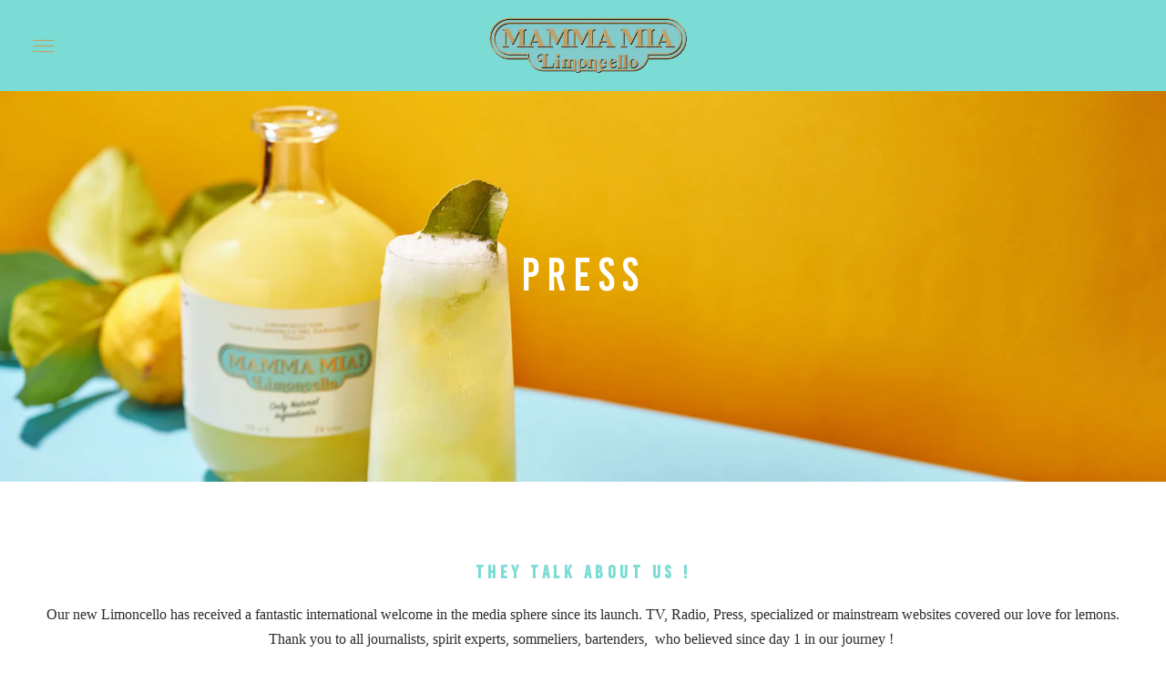

--- FILE ---
content_type: text/html; charset=utf-8
request_url: https://limoncellomammamia.it/pages/press
body_size: 13830
content:
<!DOCTYPE html>
<!--[if lt IE 7 ]><html class="ie ie6" lang="en"> <![endif]-->
<!--[if IE 7 ]><html class="ie ie7" lang="en"> <![endif]-->
<!--[if IE 8 ]><html class="ie ie8" lang="en"> <![endif]-->
<!--[if IE 9 ]><html class="ie ie9" lang="en"> <![endif]-->
<!--[if (gte IE 10)|!(IE)]><!--><html lang="en"> <!--<![endif]-->
  <head>
    <meta charset="utf-8">
    <meta http-equiv="cleartype" content="on">
    <meta name="robots" content="index,follow">
    <meta name="p:domain_verify" content="e4232da803718306b158572ca993abf2"/>
    <!--<meta property="og:image" content="https://cdn.shopify.com/s/files/1/0192/9766/5123/files/adriatico_amaretto_share.jpg?v=1576936572" />
	<meta property="og:image:type" content="image/jpg">
    <meta property="og:type" content="website" />
    <meta property="og:url" content="https://www.amarettoadriatico.com/"/>
    <meta property="og:title" content="Amaretto Adriatico" />-->
                                                          
    
    <title>Press | Limoncello MAMMA MIA - limoncellomammamia</title>

    
      <meta name="description" content="Our Limoncello Mamma Mia has received a fantastic international welcome in the media sphere since its launch. TV, Radio, Press, specialized or mainstream websites covered our love for lemons." />
    

    

<meta name="author" content="limoncellomammamia">
<meta property="og:url" content="https://limoncellomammamia.it/pages/press">
<meta property="og:site_name" content="limoncellomammamia">



  <meta property="og:type" content="article">
  <meta property="og:title" content="PRESS">
  
  
    
    
    
      <meta property="og:image" content="http://cdn.shopify.com/s/files/1/0535/3943/8746/files/Usine_Nouvelle_-_Limoncello_Mamma_Mia_600x600.png?v=1744026439">
      <meta property="og:image:secure_url" content="https://cdn.shopify.com/s/files/1/0535/3943/8746/files/Usine_Nouvelle_-_Limoncello_Mamma_Mia_600x600.png?v=1744026439">
    
  



  <meta property="og:description" content="Our Limoncello Mamma Mia has received a fantastic international welcome in the media sphere since its launch. TV, Radio, Press, specialized or mainstream websites covered our love for lemons.">




<meta name="twitter:card" content="summary">



    
    

    <!-- Mobile Specific Metas -->
    <meta name="HandheldFriendly" content="True">
    <meta name="MobileOptimized" content="320">
    <meta name="viewport" content="width=device-width,initial-scale=1">
    <meta name="theme-color" content="#ffffff">

    <!-- Stylesheets for Parallax 3.5.9 -->
    <link href="//limoncellomammamia.it/cdn/shop/t/2/assets/styles.scss.css?v=83273898424937673311759332076" rel="stylesheet" type="text/css" media="all" />

    
      <link rel="shortcut icon" type="image/x-icon" href="//limoncellomammamia.it/cdn/shop/files/favicon_180x180.png?v=1650019086">
      <link rel="apple-touch-icon" href="//limoncellomammamia.it/cdn/shop/files/favicon_180x180.png?v=1650019086"/>
      <link rel="apple-touch-icon" sizes="72x72" href="//limoncellomammamia.it/cdn/shop/files/favicon_72x72.png?v=1650019086"/>
      <link rel="apple-touch-icon" sizes="114x114" href="//limoncellomammamia.it/cdn/shop/files/favicon_114x114.png?v=1650019086"/>
      <link rel="apple-touch-icon" sizes="180x180" href="//limoncellomammamia.it/cdn/shop/files/favicon_180x180.png?v=1650019086"/>
      <link rel="apple-touch-icon" sizes="228x228" href="//limoncellomammamia.it/cdn/shop/files/favicon_228x228.png?v=1650019086"/>
    

    <link rel="canonical" href="https://limoncellomammamia.it/pages/press" />

    

    <script src="//limoncellomammamia.it/cdn/shop/t/2/assets/app.js?v=103227870028187989791620474548" type="text/javascript"></script>

    <!--[if lte IE 8]>
      <link href="//limoncellomammamia.it/cdn/shop/t/2/assets/ie.css?v=1024305471161636101620474547" rel="stylesheet" type="text/css" media="all" />
      <script src="//limoncellomammamia.it/cdn/shop/t/2/assets/skrollr.ie.js?v=116292453382836155221620474529" type="text/javascript"></script>
    <![endif]-->

    <script>window.performance && window.performance.mark && window.performance.mark('shopify.content_for_header.start');</script><meta id="shopify-digital-wallet" name="shopify-digital-wallet" content="/53539438746/digital_wallets/dialog">
<meta name="shopify-checkout-api-token" content="5a0b2eda517bf9a131ef318ae88d5af6">
<meta id="in-context-paypal-metadata" data-shop-id="53539438746" data-venmo-supported="false" data-environment="production" data-locale="en_US" data-paypal-v4="true" data-currency="EUR">
<script async="async" src="/checkouts/internal/preloads.js?locale=en-FR"></script>
<link rel="preconnect" href="https://shop.app" crossorigin="anonymous">
<script async="async" src="https://shop.app/checkouts/internal/preloads.js?locale=en-FR&shop_id=53539438746" crossorigin="anonymous"></script>
<script id="apple-pay-shop-capabilities" type="application/json">{"shopId":53539438746,"countryCode":"FR","currencyCode":"EUR","merchantCapabilities":["supports3DS"],"merchantId":"gid:\/\/shopify\/Shop\/53539438746","merchantName":"limoncellomammamia","requiredBillingContactFields":["postalAddress","email"],"requiredShippingContactFields":["postalAddress","email"],"shippingType":"shipping","supportedNetworks":["visa","masterCard","amex","maestro"],"total":{"type":"pending","label":"limoncellomammamia","amount":"1.00"},"shopifyPaymentsEnabled":true,"supportsSubscriptions":true}</script>
<script id="shopify-features" type="application/json">{"accessToken":"5a0b2eda517bf9a131ef318ae88d5af6","betas":["rich-media-storefront-analytics"],"domain":"limoncellomammamia.it","predictiveSearch":true,"shopId":53539438746,"locale":"en"}</script>
<script>var Shopify = Shopify || {};
Shopify.shop = "limoncellomammamia.myshopify.com";
Shopify.locale = "en";
Shopify.currency = {"active":"EUR","rate":"1.0"};
Shopify.country = "FR";
Shopify.theme = {"name":"Limoncello Mamma Mia","id":122550026394,"schema_name":"Parallax","schema_version":"3.5.9","theme_store_id":null,"role":"main"};
Shopify.theme.handle = "null";
Shopify.theme.style = {"id":null,"handle":null};
Shopify.cdnHost = "limoncellomammamia.it/cdn";
Shopify.routes = Shopify.routes || {};
Shopify.routes.root = "/";</script>
<script type="module">!function(o){(o.Shopify=o.Shopify||{}).modules=!0}(window);</script>
<script>!function(o){function n(){var o=[];function n(){o.push(Array.prototype.slice.apply(arguments))}return n.q=o,n}var t=o.Shopify=o.Shopify||{};t.loadFeatures=n(),t.autoloadFeatures=n()}(window);</script>
<script>
  window.ShopifyPay = window.ShopifyPay || {};
  window.ShopifyPay.apiHost = "shop.app\/pay";
  window.ShopifyPay.redirectState = null;
</script>
<script id="shop-js-analytics" type="application/json">{"pageType":"page"}</script>
<script defer="defer" async type="module" src="//limoncellomammamia.it/cdn/shopifycloud/shop-js/modules/v2/client.init-shop-cart-sync_C5BV16lS.en.esm.js"></script>
<script defer="defer" async type="module" src="//limoncellomammamia.it/cdn/shopifycloud/shop-js/modules/v2/chunk.common_CygWptCX.esm.js"></script>
<script type="module">
  await import("//limoncellomammamia.it/cdn/shopifycloud/shop-js/modules/v2/client.init-shop-cart-sync_C5BV16lS.en.esm.js");
await import("//limoncellomammamia.it/cdn/shopifycloud/shop-js/modules/v2/chunk.common_CygWptCX.esm.js");

  window.Shopify.SignInWithShop?.initShopCartSync?.({"fedCMEnabled":true,"windoidEnabled":true});

</script>
<script>
  window.Shopify = window.Shopify || {};
  if (!window.Shopify.featureAssets) window.Shopify.featureAssets = {};
  window.Shopify.featureAssets['shop-js'] = {"shop-cart-sync":["modules/v2/client.shop-cart-sync_ZFArdW7E.en.esm.js","modules/v2/chunk.common_CygWptCX.esm.js"],"init-fed-cm":["modules/v2/client.init-fed-cm_CmiC4vf6.en.esm.js","modules/v2/chunk.common_CygWptCX.esm.js"],"shop-button":["modules/v2/client.shop-button_tlx5R9nI.en.esm.js","modules/v2/chunk.common_CygWptCX.esm.js"],"shop-cash-offers":["modules/v2/client.shop-cash-offers_DOA2yAJr.en.esm.js","modules/v2/chunk.common_CygWptCX.esm.js","modules/v2/chunk.modal_D71HUcav.esm.js"],"init-windoid":["modules/v2/client.init-windoid_sURxWdc1.en.esm.js","modules/v2/chunk.common_CygWptCX.esm.js"],"shop-toast-manager":["modules/v2/client.shop-toast-manager_ClPi3nE9.en.esm.js","modules/v2/chunk.common_CygWptCX.esm.js"],"init-shop-email-lookup-coordinator":["modules/v2/client.init-shop-email-lookup-coordinator_B8hsDcYM.en.esm.js","modules/v2/chunk.common_CygWptCX.esm.js"],"init-shop-cart-sync":["modules/v2/client.init-shop-cart-sync_C5BV16lS.en.esm.js","modules/v2/chunk.common_CygWptCX.esm.js"],"avatar":["modules/v2/client.avatar_BTnouDA3.en.esm.js"],"pay-button":["modules/v2/client.pay-button_FdsNuTd3.en.esm.js","modules/v2/chunk.common_CygWptCX.esm.js"],"init-customer-accounts":["modules/v2/client.init-customer-accounts_DxDtT_ad.en.esm.js","modules/v2/client.shop-login-button_C5VAVYt1.en.esm.js","modules/v2/chunk.common_CygWptCX.esm.js","modules/v2/chunk.modal_D71HUcav.esm.js"],"init-shop-for-new-customer-accounts":["modules/v2/client.init-shop-for-new-customer-accounts_ChsxoAhi.en.esm.js","modules/v2/client.shop-login-button_C5VAVYt1.en.esm.js","modules/v2/chunk.common_CygWptCX.esm.js","modules/v2/chunk.modal_D71HUcav.esm.js"],"shop-login-button":["modules/v2/client.shop-login-button_C5VAVYt1.en.esm.js","modules/v2/chunk.common_CygWptCX.esm.js","modules/v2/chunk.modal_D71HUcav.esm.js"],"init-customer-accounts-sign-up":["modules/v2/client.init-customer-accounts-sign-up_CPSyQ0Tj.en.esm.js","modules/v2/client.shop-login-button_C5VAVYt1.en.esm.js","modules/v2/chunk.common_CygWptCX.esm.js","modules/v2/chunk.modal_D71HUcav.esm.js"],"shop-follow-button":["modules/v2/client.shop-follow-button_Cva4Ekp9.en.esm.js","modules/v2/chunk.common_CygWptCX.esm.js","modules/v2/chunk.modal_D71HUcav.esm.js"],"checkout-modal":["modules/v2/client.checkout-modal_BPM8l0SH.en.esm.js","modules/v2/chunk.common_CygWptCX.esm.js","modules/v2/chunk.modal_D71HUcav.esm.js"],"lead-capture":["modules/v2/client.lead-capture_Bi8yE_yS.en.esm.js","modules/v2/chunk.common_CygWptCX.esm.js","modules/v2/chunk.modal_D71HUcav.esm.js"],"shop-login":["modules/v2/client.shop-login_D6lNrXab.en.esm.js","modules/v2/chunk.common_CygWptCX.esm.js","modules/v2/chunk.modal_D71HUcav.esm.js"],"payment-terms":["modules/v2/client.payment-terms_CZxnsJam.en.esm.js","modules/v2/chunk.common_CygWptCX.esm.js","modules/v2/chunk.modal_D71HUcav.esm.js"]};
</script>
<script>(function() {
  var isLoaded = false;
  function asyncLoad() {
    if (isLoaded) return;
    isLoaded = true;
    var urls = ["https:\/\/instafeed.nfcube.com\/cdn\/c0112f1159c5f970570ed11e5365e3ca.js?shop=limoncellomammamia.myshopify.com","https:\/\/cookie-bar.conversionbear.com\/script?app=cookie_consent\u0026shop=limoncellomammamia.myshopify.com","https:\/\/chimpstatic.com\/mcjs-connected\/js\/users\/950bfe69fbe918f1db59a0fe0\/c59c41698ed72ffd032f9c629.js?shop=limoncellomammamia.myshopify.com"];
    for (var i = 0; i < urls.length; i++) {
      var s = document.createElement('script');
      s.type = 'text/javascript';
      s.async = true;
      s.src = urls[i];
      var x = document.getElementsByTagName('script')[0];
      x.parentNode.insertBefore(s, x);
    }
  };
  if(window.attachEvent) {
    window.attachEvent('onload', asyncLoad);
  } else {
    window.addEventListener('load', asyncLoad, false);
  }
})();</script>
<script id="__st">var __st={"a":53539438746,"offset":3600,"reqid":"2c6c6c61-bc08-4921-be56-5a26fed994f3-1768825648","pageurl":"limoncellomammamia.it\/pages\/press","s":"pages-130886631756","u":"e107f237fb5e","p":"page","rtyp":"page","rid":130886631756};</script>
<script>window.ShopifyPaypalV4VisibilityTracking = true;</script>
<script id="captcha-bootstrap">!function(){'use strict';const t='contact',e='account',n='new_comment',o=[[t,t],['blogs',n],['comments',n],[t,'customer']],c=[[e,'customer_login'],[e,'guest_login'],[e,'recover_customer_password'],[e,'create_customer']],r=t=>t.map((([t,e])=>`form[action*='/${t}']:not([data-nocaptcha='true']) input[name='form_type'][value='${e}']`)).join(','),a=t=>()=>t?[...document.querySelectorAll(t)].map((t=>t.form)):[];function s(){const t=[...o],e=r(t);return a(e)}const i='password',u='form_key',d=['recaptcha-v3-token','g-recaptcha-response','h-captcha-response',i],f=()=>{try{return window.sessionStorage}catch{return}},m='__shopify_v',_=t=>t.elements[u];function p(t,e,n=!1){try{const o=window.sessionStorage,c=JSON.parse(o.getItem(e)),{data:r}=function(t){const{data:e,action:n}=t;return t[m]||n?{data:e,action:n}:{data:t,action:n}}(c);for(const[e,n]of Object.entries(r))t.elements[e]&&(t.elements[e].value=n);n&&o.removeItem(e)}catch(o){console.error('form repopulation failed',{error:o})}}const l='form_type',E='cptcha';function T(t){t.dataset[E]=!0}const w=window,h=w.document,L='Shopify',v='ce_forms',y='captcha';let A=!1;((t,e)=>{const n=(g='f06e6c50-85a8-45c8-87d0-21a2b65856fe',I='https://cdn.shopify.com/shopifycloud/storefront-forms-hcaptcha/ce_storefront_forms_captcha_hcaptcha.v1.5.2.iife.js',D={infoText:'Protected by hCaptcha',privacyText:'Privacy',termsText:'Terms'},(t,e,n)=>{const o=w[L][v],c=o.bindForm;if(c)return c(t,g,e,D).then(n);var r;o.q.push([[t,g,e,D],n]),r=I,A||(h.body.append(Object.assign(h.createElement('script'),{id:'captcha-provider',async:!0,src:r})),A=!0)});var g,I,D;w[L]=w[L]||{},w[L][v]=w[L][v]||{},w[L][v].q=[],w[L][y]=w[L][y]||{},w[L][y].protect=function(t,e){n(t,void 0,e),T(t)},Object.freeze(w[L][y]),function(t,e,n,w,h,L){const[v,y,A,g]=function(t,e,n){const i=e?o:[],u=t?c:[],d=[...i,...u],f=r(d),m=r(i),_=r(d.filter((([t,e])=>n.includes(e))));return[a(f),a(m),a(_),s()]}(w,h,L),I=t=>{const e=t.target;return e instanceof HTMLFormElement?e:e&&e.form},D=t=>v().includes(t);t.addEventListener('submit',(t=>{const e=I(t);if(!e)return;const n=D(e)&&!e.dataset.hcaptchaBound&&!e.dataset.recaptchaBound,o=_(e),c=g().includes(e)&&(!o||!o.value);(n||c)&&t.preventDefault(),c&&!n&&(function(t){try{if(!f())return;!function(t){const e=f();if(!e)return;const n=_(t);if(!n)return;const o=n.value;o&&e.removeItem(o)}(t);const e=Array.from(Array(32),(()=>Math.random().toString(36)[2])).join('');!function(t,e){_(t)||t.append(Object.assign(document.createElement('input'),{type:'hidden',name:u})),t.elements[u].value=e}(t,e),function(t,e){const n=f();if(!n)return;const o=[...t.querySelectorAll(`input[type='${i}']`)].map((({name:t})=>t)),c=[...d,...o],r={};for(const[a,s]of new FormData(t).entries())c.includes(a)||(r[a]=s);n.setItem(e,JSON.stringify({[m]:1,action:t.action,data:r}))}(t,e)}catch(e){console.error('failed to persist form',e)}}(e),e.submit())}));const S=(t,e)=>{t&&!t.dataset[E]&&(n(t,e.some((e=>e===t))),T(t))};for(const o of['focusin','change'])t.addEventListener(o,(t=>{const e=I(t);D(e)&&S(e,y())}));const B=e.get('form_key'),M=e.get(l),P=B&&M;t.addEventListener('DOMContentLoaded',(()=>{const t=y();if(P)for(const e of t)e.elements[l].value===M&&p(e,B);[...new Set([...A(),...v().filter((t=>'true'===t.dataset.shopifyCaptcha))])].forEach((e=>S(e,t)))}))}(h,new URLSearchParams(w.location.search),n,t,e,['guest_login'])})(!1,!0)}();</script>
<script integrity="sha256-4kQ18oKyAcykRKYeNunJcIwy7WH5gtpwJnB7kiuLZ1E=" data-source-attribution="shopify.loadfeatures" defer="defer" src="//limoncellomammamia.it/cdn/shopifycloud/storefront/assets/storefront/load_feature-a0a9edcb.js" crossorigin="anonymous"></script>
<script crossorigin="anonymous" defer="defer" src="//limoncellomammamia.it/cdn/shopifycloud/storefront/assets/shopify_pay/storefront-65b4c6d7.js?v=20250812"></script>
<script data-source-attribution="shopify.dynamic_checkout.dynamic.init">var Shopify=Shopify||{};Shopify.PaymentButton=Shopify.PaymentButton||{isStorefrontPortableWallets:!0,init:function(){window.Shopify.PaymentButton.init=function(){};var t=document.createElement("script");t.src="https://limoncellomammamia.it/cdn/shopifycloud/portable-wallets/latest/portable-wallets.en.js",t.type="module",document.head.appendChild(t)}};
</script>
<script data-source-attribution="shopify.dynamic_checkout.buyer_consent">
  function portableWalletsHideBuyerConsent(e){var t=document.getElementById("shopify-buyer-consent"),n=document.getElementById("shopify-subscription-policy-button");t&&n&&(t.classList.add("hidden"),t.setAttribute("aria-hidden","true"),n.removeEventListener("click",e))}function portableWalletsShowBuyerConsent(e){var t=document.getElementById("shopify-buyer-consent"),n=document.getElementById("shopify-subscription-policy-button");t&&n&&(t.classList.remove("hidden"),t.removeAttribute("aria-hidden"),n.addEventListener("click",e))}window.Shopify?.PaymentButton&&(window.Shopify.PaymentButton.hideBuyerConsent=portableWalletsHideBuyerConsent,window.Shopify.PaymentButton.showBuyerConsent=portableWalletsShowBuyerConsent);
</script>
<script data-source-attribution="shopify.dynamic_checkout.cart.bootstrap">document.addEventListener("DOMContentLoaded",(function(){function t(){return document.querySelector("shopify-accelerated-checkout-cart, shopify-accelerated-checkout")}if(t())Shopify.PaymentButton.init();else{new MutationObserver((function(e,n){t()&&(Shopify.PaymentButton.init(),n.disconnect())})).observe(document.body,{childList:!0,subtree:!0})}}));
</script>
<link id="shopify-accelerated-checkout-styles" rel="stylesheet" media="screen" href="https://limoncellomammamia.it/cdn/shopifycloud/portable-wallets/latest/accelerated-checkout-backwards-compat.css" crossorigin="anonymous">
<style id="shopify-accelerated-checkout-cart">
        #shopify-buyer-consent {
  margin-top: 1em;
  display: inline-block;
  width: 100%;
}

#shopify-buyer-consent.hidden {
  display: none;
}

#shopify-subscription-policy-button {
  background: none;
  border: none;
  padding: 0;
  text-decoration: underline;
  font-size: inherit;
  cursor: pointer;
}

#shopify-subscription-policy-button::before {
  box-shadow: none;
}

      </style>

<script>window.performance && window.performance.mark && window.performance.mark('shopify.content_for_header.end');</script>

    <noscript>
      <style>

        .slides > li:first-child { display: block; }
        .image__fallback {
          width: 100vw;
          display: block !important;
          max-width: 100vw !important;
          margin-bottom: 0;
        }
        .image__fallback + .hsContainer__image {
          display: none !important;
        }
        .hsContainer {
          height: auto !important;
        }
        .no-js-only {
          display: inherit !important;
        }
        .icon-cart.cart-button {
          display: none;
        }
        .lazyload,
        .cart_page_image img {
          opacity: 1;
          -webkit-filter: blur(0);
          filter: blur(0);
        }
        .bcg .hsContent {
          background-color: transparent;
        }
        .animate_right,
        .animate_left,
        .animate_up,
        .animate_down {
          opacity: 1;
        }
        .flexslider .slides>li {
          display: block;
        }
        .product_section .product_form {
          opacity: 1;
        }
        .multi_select,
        form .select {
          display: block !important;
        }
        .swatch_options {
          display: none;
        }
      </style>
    </noscript>

  <!-- "snippets/weglot_hreftags.liquid" was not rendered, the associated app was uninstalled -->
<!-- "snippets/weglot_switcher.liquid" was not rendered, the associated app was uninstalled -->

  <!-- "snippets/shogun-head.liquid" was not rendered, the associated app was uninstalled -->
<link href="https://monorail-edge.shopifysvc.com" rel="dns-prefetch">
<script>(function(){if ("sendBeacon" in navigator && "performance" in window) {try {var session_token_from_headers = performance.getEntriesByType('navigation')[0].serverTiming.find(x => x.name == '_s').description;} catch {var session_token_from_headers = undefined;}var session_cookie_matches = document.cookie.match(/_shopify_s=([^;]*)/);var session_token_from_cookie = session_cookie_matches && session_cookie_matches.length === 2 ? session_cookie_matches[1] : "";var session_token = session_token_from_headers || session_token_from_cookie || "";function handle_abandonment_event(e) {var entries = performance.getEntries().filter(function(entry) {return /monorail-edge.shopifysvc.com/.test(entry.name);});if (!window.abandonment_tracked && entries.length === 0) {window.abandonment_tracked = true;var currentMs = Date.now();var navigation_start = performance.timing.navigationStart;var payload = {shop_id: 53539438746,url: window.location.href,navigation_start,duration: currentMs - navigation_start,session_token,page_type: "page"};window.navigator.sendBeacon("https://monorail-edge.shopifysvc.com/v1/produce", JSON.stringify({schema_id: "online_store_buyer_site_abandonment/1.1",payload: payload,metadata: {event_created_at_ms: currentMs,event_sent_at_ms: currentMs}}));}}window.addEventListener('pagehide', handle_abandonment_event);}}());</script>
<script id="web-pixels-manager-setup">(function e(e,d,r,n,o){if(void 0===o&&(o={}),!Boolean(null===(a=null===(i=window.Shopify)||void 0===i?void 0:i.analytics)||void 0===a?void 0:a.replayQueue)){var i,a;window.Shopify=window.Shopify||{};var t=window.Shopify;t.analytics=t.analytics||{};var s=t.analytics;s.replayQueue=[],s.publish=function(e,d,r){return s.replayQueue.push([e,d,r]),!0};try{self.performance.mark("wpm:start")}catch(e){}var l=function(){var e={modern:/Edge?\/(1{2}[4-9]|1[2-9]\d|[2-9]\d{2}|\d{4,})\.\d+(\.\d+|)|Firefox\/(1{2}[4-9]|1[2-9]\d|[2-9]\d{2}|\d{4,})\.\d+(\.\d+|)|Chrom(ium|e)\/(9{2}|\d{3,})\.\d+(\.\d+|)|(Maci|X1{2}).+ Version\/(15\.\d+|(1[6-9]|[2-9]\d|\d{3,})\.\d+)([,.]\d+|)( \(\w+\)|)( Mobile\/\w+|) Safari\/|Chrome.+OPR\/(9{2}|\d{3,})\.\d+\.\d+|(CPU[ +]OS|iPhone[ +]OS|CPU[ +]iPhone|CPU IPhone OS|CPU iPad OS)[ +]+(15[._]\d+|(1[6-9]|[2-9]\d|\d{3,})[._]\d+)([._]\d+|)|Android:?[ /-](13[3-9]|1[4-9]\d|[2-9]\d{2}|\d{4,})(\.\d+|)(\.\d+|)|Android.+Firefox\/(13[5-9]|1[4-9]\d|[2-9]\d{2}|\d{4,})\.\d+(\.\d+|)|Android.+Chrom(ium|e)\/(13[3-9]|1[4-9]\d|[2-9]\d{2}|\d{4,})\.\d+(\.\d+|)|SamsungBrowser\/([2-9]\d|\d{3,})\.\d+/,legacy:/Edge?\/(1[6-9]|[2-9]\d|\d{3,})\.\d+(\.\d+|)|Firefox\/(5[4-9]|[6-9]\d|\d{3,})\.\d+(\.\d+|)|Chrom(ium|e)\/(5[1-9]|[6-9]\d|\d{3,})\.\d+(\.\d+|)([\d.]+$|.*Safari\/(?![\d.]+ Edge\/[\d.]+$))|(Maci|X1{2}).+ Version\/(10\.\d+|(1[1-9]|[2-9]\d|\d{3,})\.\d+)([,.]\d+|)( \(\w+\)|)( Mobile\/\w+|) Safari\/|Chrome.+OPR\/(3[89]|[4-9]\d|\d{3,})\.\d+\.\d+|(CPU[ +]OS|iPhone[ +]OS|CPU[ +]iPhone|CPU IPhone OS|CPU iPad OS)[ +]+(10[._]\d+|(1[1-9]|[2-9]\d|\d{3,})[._]\d+)([._]\d+|)|Android:?[ /-](13[3-9]|1[4-9]\d|[2-9]\d{2}|\d{4,})(\.\d+|)(\.\d+|)|Mobile Safari.+OPR\/([89]\d|\d{3,})\.\d+\.\d+|Android.+Firefox\/(13[5-9]|1[4-9]\d|[2-9]\d{2}|\d{4,})\.\d+(\.\d+|)|Android.+Chrom(ium|e)\/(13[3-9]|1[4-9]\d|[2-9]\d{2}|\d{4,})\.\d+(\.\d+|)|Android.+(UC? ?Browser|UCWEB|U3)[ /]?(15\.([5-9]|\d{2,})|(1[6-9]|[2-9]\d|\d{3,})\.\d+)\.\d+|SamsungBrowser\/(5\.\d+|([6-9]|\d{2,})\.\d+)|Android.+MQ{2}Browser\/(14(\.(9|\d{2,})|)|(1[5-9]|[2-9]\d|\d{3,})(\.\d+|))(\.\d+|)|K[Aa][Ii]OS\/(3\.\d+|([4-9]|\d{2,})\.\d+)(\.\d+|)/},d=e.modern,r=e.legacy,n=navigator.userAgent;return n.match(d)?"modern":n.match(r)?"legacy":"unknown"}(),u="modern"===l?"modern":"legacy",c=(null!=n?n:{modern:"",legacy:""})[u],f=function(e){return[e.baseUrl,"/wpm","/b",e.hashVersion,"modern"===e.buildTarget?"m":"l",".js"].join("")}({baseUrl:d,hashVersion:r,buildTarget:u}),m=function(e){var d=e.version,r=e.bundleTarget,n=e.surface,o=e.pageUrl,i=e.monorailEndpoint;return{emit:function(e){var a=e.status,t=e.errorMsg,s=(new Date).getTime(),l=JSON.stringify({metadata:{event_sent_at_ms:s},events:[{schema_id:"web_pixels_manager_load/3.1",payload:{version:d,bundle_target:r,page_url:o,status:a,surface:n,error_msg:t},metadata:{event_created_at_ms:s}}]});if(!i)return console&&console.warn&&console.warn("[Web Pixels Manager] No Monorail endpoint provided, skipping logging."),!1;try{return self.navigator.sendBeacon.bind(self.navigator)(i,l)}catch(e){}var u=new XMLHttpRequest;try{return u.open("POST",i,!0),u.setRequestHeader("Content-Type","text/plain"),u.send(l),!0}catch(e){return console&&console.warn&&console.warn("[Web Pixels Manager] Got an unhandled error while logging to Monorail."),!1}}}}({version:r,bundleTarget:l,surface:e.surface,pageUrl:self.location.href,monorailEndpoint:e.monorailEndpoint});try{o.browserTarget=l,function(e){var d=e.src,r=e.async,n=void 0===r||r,o=e.onload,i=e.onerror,a=e.sri,t=e.scriptDataAttributes,s=void 0===t?{}:t,l=document.createElement("script"),u=document.querySelector("head"),c=document.querySelector("body");if(l.async=n,l.src=d,a&&(l.integrity=a,l.crossOrigin="anonymous"),s)for(var f in s)if(Object.prototype.hasOwnProperty.call(s,f))try{l.dataset[f]=s[f]}catch(e){}if(o&&l.addEventListener("load",o),i&&l.addEventListener("error",i),u)u.appendChild(l);else{if(!c)throw new Error("Did not find a head or body element to append the script");c.appendChild(l)}}({src:f,async:!0,onload:function(){if(!function(){var e,d;return Boolean(null===(d=null===(e=window.Shopify)||void 0===e?void 0:e.analytics)||void 0===d?void 0:d.initialized)}()){var d=window.webPixelsManager.init(e)||void 0;if(d){var r=window.Shopify.analytics;r.replayQueue.forEach((function(e){var r=e[0],n=e[1],o=e[2];d.publishCustomEvent(r,n,o)})),r.replayQueue=[],r.publish=d.publishCustomEvent,r.visitor=d.visitor,r.initialized=!0}}},onerror:function(){return m.emit({status:"failed",errorMsg:"".concat(f," has failed to load")})},sri:function(e){var d=/^sha384-[A-Za-z0-9+/=]+$/;return"string"==typeof e&&d.test(e)}(c)?c:"",scriptDataAttributes:o}),m.emit({status:"loading"})}catch(e){m.emit({status:"failed",errorMsg:(null==e?void 0:e.message)||"Unknown error"})}}})({shopId: 53539438746,storefrontBaseUrl: "https://limoncellomammamia.it",extensionsBaseUrl: "https://extensions.shopifycdn.com/cdn/shopifycloud/web-pixels-manager",monorailEndpoint: "https://monorail-edge.shopifysvc.com/unstable/produce_batch",surface: "storefront-renderer",enabledBetaFlags: ["2dca8a86"],webPixelsConfigList: [{"id":"1533935948","configuration":"{\"pixel_id\":\"215767349925560\",\"pixel_type\":\"facebook_pixel\"}","eventPayloadVersion":"v1","runtimeContext":"OPEN","scriptVersion":"ca16bc87fe92b6042fbaa3acc2fbdaa6","type":"APP","apiClientId":2329312,"privacyPurposes":["ANALYTICS","MARKETING","SALE_OF_DATA"],"dataSharingAdjustments":{"protectedCustomerApprovalScopes":["read_customer_address","read_customer_email","read_customer_name","read_customer_personal_data","read_customer_phone"]}},{"id":"905281868","configuration":"{\"config\":\"{\\\"pixel_id\\\":\\\"G-X57WXHJ2X7\\\",\\\"gtag_events\\\":[{\\\"type\\\":\\\"begin_checkout\\\",\\\"action_label\\\":\\\"G-X57WXHJ2X7\\\"},{\\\"type\\\":\\\"search\\\",\\\"action_label\\\":\\\"G-X57WXHJ2X7\\\"},{\\\"type\\\":\\\"view_item\\\",\\\"action_label\\\":\\\"G-X57WXHJ2X7\\\"},{\\\"type\\\":\\\"purchase\\\",\\\"action_label\\\":\\\"G-X57WXHJ2X7\\\"},{\\\"type\\\":\\\"page_view\\\",\\\"action_label\\\":\\\"G-X57WXHJ2X7\\\"},{\\\"type\\\":\\\"add_payment_info\\\",\\\"action_label\\\":\\\"G-X57WXHJ2X7\\\"},{\\\"type\\\":\\\"add_to_cart\\\",\\\"action_label\\\":\\\"G-X57WXHJ2X7\\\"}],\\\"enable_monitoring_mode\\\":false}\"}","eventPayloadVersion":"v1","runtimeContext":"OPEN","scriptVersion":"b2a88bafab3e21179ed38636efcd8a93","type":"APP","apiClientId":1780363,"privacyPurposes":[],"dataSharingAdjustments":{"protectedCustomerApprovalScopes":["read_customer_address","read_customer_email","read_customer_name","read_customer_personal_data","read_customer_phone"]}},{"id":"shopify-app-pixel","configuration":"{}","eventPayloadVersion":"v1","runtimeContext":"STRICT","scriptVersion":"0450","apiClientId":"shopify-pixel","type":"APP","privacyPurposes":["ANALYTICS","MARKETING"]},{"id":"shopify-custom-pixel","eventPayloadVersion":"v1","runtimeContext":"LAX","scriptVersion":"0450","apiClientId":"shopify-pixel","type":"CUSTOM","privacyPurposes":["ANALYTICS","MARKETING"]}],isMerchantRequest: false,initData: {"shop":{"name":"limoncellomammamia","paymentSettings":{"currencyCode":"EUR"},"myshopifyDomain":"limoncellomammamia.myshopify.com","countryCode":"FR","storefrontUrl":"https:\/\/limoncellomammamia.it"},"customer":null,"cart":null,"checkout":null,"productVariants":[],"purchasingCompany":null},},"https://limoncellomammamia.it/cdn","fcfee988w5aeb613cpc8e4bc33m6693e112",{"modern":"","legacy":""},{"shopId":"53539438746","storefrontBaseUrl":"https:\/\/limoncellomammamia.it","extensionBaseUrl":"https:\/\/extensions.shopifycdn.com\/cdn\/shopifycloud\/web-pixels-manager","surface":"storefront-renderer","enabledBetaFlags":"[\"2dca8a86\"]","isMerchantRequest":"false","hashVersion":"fcfee988w5aeb613cpc8e4bc33m6693e112","publish":"custom","events":"[[\"page_viewed\",{}]]"});</script><script>
  window.ShopifyAnalytics = window.ShopifyAnalytics || {};
  window.ShopifyAnalytics.meta = window.ShopifyAnalytics.meta || {};
  window.ShopifyAnalytics.meta.currency = 'EUR';
  var meta = {"page":{"pageType":"page","resourceType":"page","resourceId":130886631756,"requestId":"2c6c6c61-bc08-4921-be56-5a26fed994f3-1768825648"}};
  for (var attr in meta) {
    window.ShopifyAnalytics.meta[attr] = meta[attr];
  }
</script>
<script class="analytics">
  (function () {
    var customDocumentWrite = function(content) {
      var jquery = null;

      if (window.jQuery) {
        jquery = window.jQuery;
      } else if (window.Checkout && window.Checkout.$) {
        jquery = window.Checkout.$;
      }

      if (jquery) {
        jquery('body').append(content);
      }
    };

    var hasLoggedConversion = function(token) {
      if (token) {
        return document.cookie.indexOf('loggedConversion=' + token) !== -1;
      }
      return false;
    }

    var setCookieIfConversion = function(token) {
      if (token) {
        var twoMonthsFromNow = new Date(Date.now());
        twoMonthsFromNow.setMonth(twoMonthsFromNow.getMonth() + 2);

        document.cookie = 'loggedConversion=' + token + '; expires=' + twoMonthsFromNow;
      }
    }

    var trekkie = window.ShopifyAnalytics.lib = window.trekkie = window.trekkie || [];
    if (trekkie.integrations) {
      return;
    }
    trekkie.methods = [
      'identify',
      'page',
      'ready',
      'track',
      'trackForm',
      'trackLink'
    ];
    trekkie.factory = function(method) {
      return function() {
        var args = Array.prototype.slice.call(arguments);
        args.unshift(method);
        trekkie.push(args);
        return trekkie;
      };
    };
    for (var i = 0; i < trekkie.methods.length; i++) {
      var key = trekkie.methods[i];
      trekkie[key] = trekkie.factory(key);
    }
    trekkie.load = function(config) {
      trekkie.config = config || {};
      trekkie.config.initialDocumentCookie = document.cookie;
      var first = document.getElementsByTagName('script')[0];
      var script = document.createElement('script');
      script.type = 'text/javascript';
      script.onerror = function(e) {
        var scriptFallback = document.createElement('script');
        scriptFallback.type = 'text/javascript';
        scriptFallback.onerror = function(error) {
                var Monorail = {
      produce: function produce(monorailDomain, schemaId, payload) {
        var currentMs = new Date().getTime();
        var event = {
          schema_id: schemaId,
          payload: payload,
          metadata: {
            event_created_at_ms: currentMs,
            event_sent_at_ms: currentMs
          }
        };
        return Monorail.sendRequest("https://" + monorailDomain + "/v1/produce", JSON.stringify(event));
      },
      sendRequest: function sendRequest(endpointUrl, payload) {
        // Try the sendBeacon API
        if (window && window.navigator && typeof window.navigator.sendBeacon === 'function' && typeof window.Blob === 'function' && !Monorail.isIos12()) {
          var blobData = new window.Blob([payload], {
            type: 'text/plain'
          });

          if (window.navigator.sendBeacon(endpointUrl, blobData)) {
            return true;
          } // sendBeacon was not successful

        } // XHR beacon

        var xhr = new XMLHttpRequest();

        try {
          xhr.open('POST', endpointUrl);
          xhr.setRequestHeader('Content-Type', 'text/plain');
          xhr.send(payload);
        } catch (e) {
          console.log(e);
        }

        return false;
      },
      isIos12: function isIos12() {
        return window.navigator.userAgent.lastIndexOf('iPhone; CPU iPhone OS 12_') !== -1 || window.navigator.userAgent.lastIndexOf('iPad; CPU OS 12_') !== -1;
      }
    };
    Monorail.produce('monorail-edge.shopifysvc.com',
      'trekkie_storefront_load_errors/1.1',
      {shop_id: 53539438746,
      theme_id: 122550026394,
      app_name: "storefront",
      context_url: window.location.href,
      source_url: "//limoncellomammamia.it/cdn/s/trekkie.storefront.cd680fe47e6c39ca5d5df5f0a32d569bc48c0f27.min.js"});

        };
        scriptFallback.async = true;
        scriptFallback.src = '//limoncellomammamia.it/cdn/s/trekkie.storefront.cd680fe47e6c39ca5d5df5f0a32d569bc48c0f27.min.js';
        first.parentNode.insertBefore(scriptFallback, first);
      };
      script.async = true;
      script.src = '//limoncellomammamia.it/cdn/s/trekkie.storefront.cd680fe47e6c39ca5d5df5f0a32d569bc48c0f27.min.js';
      first.parentNode.insertBefore(script, first);
    };
    trekkie.load(
      {"Trekkie":{"appName":"storefront","development":false,"defaultAttributes":{"shopId":53539438746,"isMerchantRequest":null,"themeId":122550026394,"themeCityHash":"6076788093761260967","contentLanguage":"en","currency":"EUR","eventMetadataId":"5827bb3a-c6f4-4ec4-9900-38524e8772ea"},"isServerSideCookieWritingEnabled":true,"monorailRegion":"shop_domain","enabledBetaFlags":["65f19447"]},"Session Attribution":{},"S2S":{"facebookCapiEnabled":true,"source":"trekkie-storefront-renderer","apiClientId":580111}}
    );

    var loaded = false;
    trekkie.ready(function() {
      if (loaded) return;
      loaded = true;

      window.ShopifyAnalytics.lib = window.trekkie;

      var originalDocumentWrite = document.write;
      document.write = customDocumentWrite;
      try { window.ShopifyAnalytics.merchantGoogleAnalytics.call(this); } catch(error) {};
      document.write = originalDocumentWrite;

      window.ShopifyAnalytics.lib.page(null,{"pageType":"page","resourceType":"page","resourceId":130886631756,"requestId":"2c6c6c61-bc08-4921-be56-5a26fed994f3-1768825648","shopifyEmitted":true});

      var match = window.location.pathname.match(/checkouts\/(.+)\/(thank_you|post_purchase)/)
      var token = match? match[1]: undefined;
      if (!hasLoggedConversion(token)) {
        setCookieIfConversion(token);
        
      }
    });


        var eventsListenerScript = document.createElement('script');
        eventsListenerScript.async = true;
        eventsListenerScript.src = "//limoncellomammamia.it/cdn/shopifycloud/storefront/assets/shop_events_listener-3da45d37.js";
        document.getElementsByTagName('head')[0].appendChild(eventsListenerScript);

})();</script>
<script
  defer
  src="https://limoncellomammamia.it/cdn/shopifycloud/perf-kit/shopify-perf-kit-3.0.4.min.js"
  data-application="storefront-renderer"
  data-shop-id="53539438746"
  data-render-region="gcp-us-east1"
  data-page-type="page"
  data-theme-instance-id="122550026394"
  data-theme-name="Parallax"
  data-theme-version="3.5.9"
  data-monorail-region="shop_domain"
  data-resource-timing-sampling-rate="10"
  data-shs="true"
  data-shs-beacon="true"
  data-shs-export-with-fetch="true"
  data-shs-logs-sample-rate="1"
  data-shs-beacon-endpoint="https://limoncellomammamia.it/api/collect"
></script>
</head>

  

  <body class="page-banner feature_image"
    data-money-format="€{{amount_with_comma_separator}}">

    <div id="content_wrapper">
      <div id="shopify-section-header" class="shopify-section header-section">

<div id="header" class="mm-fixed-top Fixed mobile-header mobile-sticky-header--true" data-search-enabled="false">
  <a href="#nav" class="icon-menu" aria-haspopup="true" aria-label="Menu"></a>
  <a href="https://limoncellomammamia.it" title="limoncellomammamia" class="mobile_logo logo">
    
      <img src="//limoncellomammamia.it/cdn/shop/files/Logo_MAMMA_MIA_blu_oro_852480a2-4fb4-42d1-b541-66b42e31a9cb_410x.png?v=1718378974" alt="limoncellomammamia" />
    
  </a>
  <a href="#cart" class="icon-cart cart-button right"><span>0</span></a>
</div>

<div class="hidden">
  <div id="nav">
    <ul>
      
        
          <li ><a href="/products/mamma-mia-limoncello">BUY LIMONCELLO</a></li>
        
      
        
          <li ><a href="/pages/our-story">OUR STORY</a></li>
        
      
        
          <li ><a href="/blogs/cocktails">COCKTAILS</a></li>
        
      
        
          <li ><a href="/blogs/mammamia">NEWS</a></li>
        
      
        
          <li class="Selected"><a href="/pages/press">PRESS</a></li>
        
      
        
          <li ><a href="/pages/contact">CONTACT</a></li>
        
      
      
        
          <li>
            <a href="https://limoncellomammamia.it/customer_authentication/redirect?locale=en&amp;region_country=FR" id="customer_login_link">Sign in</a>
          </li>
        
      
      
    </ul>
  </div>

  <form action="/checkout" method="post" id="cart" class="side-cart-position--right">
    <ul data-money-format="€{{amount_with_comma_separator}}" data-shop-currency="EUR" data-shop-name="limoncellomammamia">
      <li class="mm-subtitle"><a class="continue ss-icon" href="#cart"><span class="icon-close"></span></a></li>

      
        <li class="empty_cart">Your Cart is Empty</li>
      
    </ul>
  </form>
</div>



<div class="header
            header-position--below_header
            header-background--true
            header-transparency--false
            sticky-header--true
            
              mm-fixed-top
            
            
            
            
              header_bar
            " data-dropdown-position="below_header">

  <div class="container dropdown__wrapper">
    <div class="three columns logo ">
      <a href="https://limoncellomammamia.it" title="limoncellomammamia">
        
          
            <img src="//limoncellomammamia.it/cdn/shop/files/Logo_MAMMA_MIA_blu_oro_852480a2-4fb4-42d1-b541-66b42e31a9cb_410x.png?v=1718378974" alt="limoncellomammamia" class="primary_logo" />
          

          
        
      </a>
    </div>

    <div class="sixteen columns nav mobile_hidden">
      <ul class="menu right">
        
        
          <li class="header-account">
            <a href="/account" title="My Account "><span class="icon-user-icon"></span></a>
          </li>
        
        
        <li class="cart">
          <a href="#cart" class="icon-cart cart-button"><span>0</span></a>
          <a href="/cart" class="icon-cart cart-button no-js-only"><span>0</span></a>
        </li>
      </ul>

      <ul class="menu align_left" role="navigation">
        
        
          
            <li>
              <a href="/products/mamma-mia-limoncello" class="top-link ">BUY LIMONCELLO</a>
            </li>
          
        
          
            <li>
              <a href="/pages/our-story" class="top-link ">OUR STORY</a>
            </li>
          
        
          
            <li>
              <a href="/blogs/cocktails" class="top-link ">COCKTAILS</a>
            </li>
          
        
          
            <li>
              <a href="/blogs/mammamia" class="top-link ">NEWS</a>
            </li>
          
        
          
            <li>
              <a href="/pages/press" class="top-link active">PRESS</a>
            </li>
          
        
          
            <li>
              <a href="/pages/contact" class="top-link ">CONTACT</a>
            </li>
          
        
      </ul>
    </div>

  </div>
</div>

<style>
  div.promo_banner {
    background-color: #1b1f23;
    color: #6b6b6b;
  }
  div.promo_banner a {
    color: #6b6b6b;
  }
  div.logo img {
    width: 150px;
    max-width: 100%;
    max-height: 200px;
    display: block;
  }
  .mm-title img {
    max-width: 100%;
    max-height: 60px;
  }
  .header div.logo a {
    padding-top: 13px;
    padding-bottom: 13px;
  }
  
    .nav ul.menu {
      padding-top: 24px;
    }
  

  div.content,
  .shopify-policy__container {
    padding: 205px 0px 0px 0px;
  }

  @media only screen and (max-width: 798px) {
    div.content,
    .shopify-policy__container {
      padding-top: 20px;
    }
  }

</style>


</div>

      <div class="global-wrapper">
        

<div id="shopify-section-page-banner-template" class="shopify-section banner-template-section">


  <div id="slide-banner" class="parallax-banner featured-image--true parallax_effect--false">
    <div class="lazyload bcg"
      
        >
        <div class="hsContainer bannerhs">
          
          <img  src="//limoncellomammamia.it/cdn/shop/files/mammamia-buy-online_650a0d0d-03ba-4526-ac2f-42ed6ba135e6_300x.jpg?v=1622303490"
                alt=""
                data-src="//limoncellomammamia.it/cdn/shop/files/mammamia-buy-online_650a0d0d-03ba-4526-ac2f-42ed6ba135e6_2048x.jpg?v=1622303490"
                class="lazyload lazyload--fade-in hsContainer__image"
                sizes="100vw"
                srcset="  //limoncellomammamia.it/cdn/shop/files/mammamia-buy-online_650a0d0d-03ba-4526-ac2f-42ed6ba135e6_2048x.jpg?v=1622303490 2048w,
                          //limoncellomammamia.it/cdn/shop/files/mammamia-buy-online_650a0d0d-03ba-4526-ac2f-42ed6ba135e6_1600x.jpg?v=1622303490 1600w,
                          //limoncellomammamia.it/cdn/shop/files/mammamia-buy-online_650a0d0d-03ba-4526-ac2f-42ed6ba135e6_1200x.jpg?v=1622303490 1200w,
                          //limoncellomammamia.it/cdn/shop/files/mammamia-buy-online_650a0d0d-03ba-4526-ac2f-42ed6ba135e6_1000x.jpg?v=1622303490 1000w,
                          //limoncellomammamia.it/cdn/shop/files/mammamia-buy-online_650a0d0d-03ba-4526-ac2f-42ed6ba135e6_800x.jpg?v=1622303490 800w,
                          //limoncellomammamia.it/cdn/shop/files/mammamia-buy-online_650a0d0d-03ba-4526-ac2f-42ed6ba135e6_600x.jpg?v=1622303490 600w,
                          //limoncellomammamia.it/cdn/shop/files/mammamia-buy-online_650a0d0d-03ba-4526-ac2f-42ed6ba135e6_400x.jpg?v=1622303490 400w"
                 />
        <div class="hsContent bannerhs">
          
          <div class="container">
            <div class="columns  twelve offset-by-two  align_center">
              <div class="">
                
                  <h1 class="headline">
                    PRESS
                  </h1>
                
                
                
              </div>
            </div>
          </div>
        </div>
      </div>
    </div>
  </div>


<div class="container main content main-wrapper">
  

  <div class="sixteen columns page">
    <p> </p>
<h3 style="text-align: center;"><strong>THEY TALK ABOUT US !</strong></h3>
<p style="text-align: center;">Our new Limoncello has received a fantastic international welcome in the media sphere since its launch. TV, Radio, Press, specialized or mainstream websites covered our love for lemons. Thank you to all journalists, spirit experts, sommeliers, bartenders,  who believed since day 1 in our journey ! </p>
<h5 style="text-align: center;">IF YOU’RE A JOURNALIST WILLING TO GET INFO ABOUT AMARETTO ADRIATICO PLEASE<span> </span><span style="text-decoration: underline;"><a href="https://limoncellomammamia.it/pages/contact">REACH US</a></span>.</h5>
<table width="100%">
<tbody>
<tr>
<td>
<p style="text-align: center;"><meta charset="utf-8"><strong>L'Usine Nouvelle (France - 2025)</strong></p>
<div style="text-align: center;"><a href="https://www.usinenouvelle.com/article/moins-de-bouteilles-plus-de-vrac-mamma-mia-limoncello-passe-a-l-ecotote.N2229696" rel="noopener" target="_blank"><img src="https://cdn.shopify.com/s/files/1/0535/3943/8746/files/Usine_Nouvelle_-_Limoncello_Mamma_Mia_600x600.png?v=1744026439" alt="" style="margin-bottom: 16px; float: none;"></a></div>
<p style="text-align: center;"><a href="https://www.usinenouvelle.com/article/moins-de-bouteilles-plus-de-vrac-mamma-mia-limoncello-passe-a-l-ecotote.N2229696" rel="noopener" target="_blank">Read more</a></p>
</td>
</tr>
</tbody>
</table>
<table width="100%">
<tbody>
<tr>
<td>
<div style="text-align: center;">Les Échos (France - 2024)</div>
<div style="text-align: center;"><br></div>
<div style="text-align: center;"><br></div>
<div style="text-align: center;"><a href="https://www.lesechos.fr/weekend/gastronomie-vins/nos-5-limoncellos-preferes-de-lete-2107211" target="_blank"><img alt="" src="https://cdn.shopify.com/s/files/1/0535/3943/8746/files/Les_Echos_480x480.png?v=1721308970"></a></div>
<div style="text-align: center;"><a href="https://www.lesechos.fr/weekend/gastronomie-vins/nos-5-limoncellos-preferes-de-lete-2107211" target="_blank">Read more</a></div>
</td>
<td>
<div style="text-align: center;"> The Spirits Business (UK - 2024)</div>
<div style="text-align: center;"><a href="https://www.thespiritsbusiness.com/2024/02/how-limoncello-is-putting-on-the-spritz/" target="_blank"><img alt="" src="https://cdn.shopify.com/s/files/1/0535/3943/8746/files/The_Spirits_Business_480x480.png?v=1721308829"></a></div>
<div style="text-align: center;"><a href="https://www.thespiritsbusiness.com/2024/02/how-limoncello-is-putting-on-the-spritz/" target="_blank">Read more</a></div>
</td>
</tr>
</tbody>
</table>
<p> </p>
<table width="100%">
<tbody>
<tr>
<td>
<div style="text-align: center;">
<meta charset="utf-8">
<div style="text-align: center;"><span>Wine &amp; The City (Italy - 2024)</span></div>
<div style="text-align: center;">
<span></span><br>
</div>
</div>
<div style="text-align: center;"><br></div>
<div style="text-align: center;"><a href="https://wineandthecity.it/roma-la-carta-cocktail-dellestate-omaggia-la-bella-stagione/" target="_blank"><span><img alt="" src="https://cdn.shopify.com/s/files/1/0535/3943/8746/files/Wine_and_the_City_480x480.png?v=1721308594"></span></a></div>
<div style="text-align: center;"><a href="https://wineandthecity.it/roma-la-carta-cocktail-dellestate-omaggia-la-bella-stagione/" target="_blank"><span>Read more</span></a></div>
</td>
<td>
<div style="text-align: center;">
<meta charset="utf-8"> <span>L'Équipe (France - 2023)</span>
</div>
<p> <img style="display: block; margin-left: auto; margin-right: auto;" src="https://cdn.shopify.com/s/files/1/0535/3943/8746/files/LEQUIPE_480x480.png?v=1721308258" alt=""></p>
</td>
</tr>
</tbody>
</table>
<p> </p>
<table width="100%">
<tbody>
<tr>
<td>
<div style="text-align: center;">Bar Mag (France - 2023)</div>
<div style="text-align: center;"><br></div>
<div style="text-align: center;"><br></div>
<p><img style="display: block; margin-left: auto; margin-right: auto;" src="https://cdn.shopify.com/s/files/1/0535/3943/8746/files/Bar_Mag_480x480.png?v=1721307908" alt=""></p>
</td>
<td>
<div style="text-align: center;">Monsieur Mag (France - 2023)</div>
<div style="text-align: center;"><br></div>
<div style="text-align: center;"><br></div>
<p style="text-align: center;"><img alt="" src="https://cdn.shopify.com/s/files/1/0535/3943/8746/files/MONSIEUR_JUIN_2023_480x480.jpg?v=1721307867"><br><meta charset="utf-8"></p>
</td>
</tr>
</tbody>
</table>
<p> </p>
<table width="100%">
<tbody>
<tr>
<td>
<p style="text-align: center;"><meta charset="utf-8"><span>VSD (France - 2022)</span></p>
<p><img alt="" src="https://cdn.shopify.com/s/files/1/0535/3943/8746/files/VSD_480x480.jpg?v=1721307859" style="display: block; margin-left: auto; margin-right: auto;"></p>
</td>
<td>
<div style="text-align: center;">Distilzine (France - 2021)</div>
<div style="text-align: center;"><br></div>
<p style="text-align: center;"><img alt="" src="https://cdn.shopify.com/s/files/1/0535/3943/8746/files/distilzine_480x480.png?v=1721307854"></p>
</td>
</tr>
</tbody>
</table>
<p> </p>
  </div>
</div>

<style>
  
</style>


</div>

      </div>

      
      <div id="shopify-section-footer" class="shopify-section footer-template-section"><div class="footer">
  <div class="container">

    <div class="seven columns left-col">
      
       
        <div class="js-social-icons">
          <div class="social-icons clearfix">
  

  
    <a href="https://www.facebook.com/limoncellomammamia" title="limoncellomammamia on Facebook" class="ss-icon" rel="me" target="_blank">
      <span class="icon-facebook"></span>
    </a>
  

  

  

  

  

  
    <a href="https://www.instagram.com/limoncellomammamia/" title="limoncellomammamia on Instagram" class="ss-icon" rel="me" target="_blank">
      <span class="icon-instagram"></span>
    </a>
  

  
    <a href="https://www.linkedin.com/company/amarettoadriatico" title="limoncellomammamia on LinkedIn" class="ss-icon" rel="me" target="_blank">
      <span class="icon-linkedin"></span>
    </a>
  

  

  

  

  
</div>

        </div>
      
      
        <p>DRINK RESPONSIBLY<br/>mamma mia limoncello is owned by bellaventura sas, COPYRIGHT ©2024 . ALL MATERIAL ON THIS WEBSITE IS INTENDED FOR INDIVIDUALS OF LEGAL PURCHASE AGE. ANY MATERIAL THAT IS DOWNLOADED FROM THIS WEBSITE SHOULD NOT BE FORWARDED TO INDIVIDUALS BELOW THE LEGAL PURCHASE AGE  </p>
      
    </div>

    <div class="nine columns right-col">
      
        <ul class="footer_menu">
          
            
          
        </ul>
      



      

      
        <div>
<h5>BELLAVENTURA Brands</h5>
<a href="https://limoncellomammamia.it/" target="_blank"><img src="https://cdn.shopify.com/s/files/1/0535/3943/8746/files/Logo_MAMMA_MIA_blu_oro_852480a2-4fb4-42d1-b541-66b42e31a9cb.png?v=1718378974" width="100px"></a>      <a href="https://www.amarettoadriatico.com/" target="_blank"><img src="https://cdn.shopify.com/s/files/1/0192/9766/5123/files/logo-almond_410x.png?v=1614290453" width="40px"></a>
<br>
<br>
</div>

<div style="margin-bottom:0;">
<p>

<a class="cta-adriatico" style="margin-bottom:10px; letter-spacing:3px; display:inline-block;" href="/pages/contact">CONTACT US</a><br><!-- <a style="font-size:11px; letter-spacing:3px;" href="/legal-mentions">LEGAL MENTIONS</a><br><a style="font-size:11px; letter-spacing:3px;" href="/terms-conditions">TERMS & CONDITIONS</a><br>--></p>
</div>
      

      

      <p class="credits">
        &copy; 2026 <a href="/" title="">limoncellomammamia</a>.
        <br />
        

      </p>
      
      

      
    </div>
  </div>
</div>


  <script>
    $( document ).ready(function() {
 
       $("video").prop('muted', true);

  $("#mute-video").click( function (){
    if( $("video").prop('muted') ) {
          $("video").prop('muted', false);
    } else {
      $("video").prop('muted', true);
    }
  });
});
    
 
  </script>
<!-- Load Facebook SDK for JavaScript -->
      <div id="fb-root"></div>
      <script>
        window.fbAsyncInit = function() {
          FB.init({
            xfbml            : true,
            version          : 'v5.0'
          });
        };

        (function(d, s, id) {
        var js, fjs = d.getElementsByTagName(s)[0];
        if (d.getElementById(id)) return;
        js = d.createElement(s); js.id = id;
        js.src = 'https://connect.facebook.net/en_US/sdk/xfbml.customerchat.js';
        fjs.parentNode.insertBefore(js, fjs);
      }(document, 'script', 'facebook-jssdk'));</script>

      <!-- Your customer chat code -->
      <div class="fb-customerchat"
        attribution=setup_tool
        page_id="327168048075376"
  		theme_color="#ddba63"
        logged_in_greeting="Ciao! We are here to help you. Ask us!"
  		logged_out_greeting="Ciao! We are here to help you. Ask us!">
      </div>
</div>

      <div id="search" class="animated">
        <div class="container">
          <div class="ten columns offset-by-three center">
            <form action="/search">
              
                <input type="hidden" name="type" value="product" />
              
              <div class="search-close"><span class="icon-close"></span></div>
              <span class="icon-search search-submit"></span>
              <input type="text" name="q" placeholder="Search limoncellomammamia..." value="" autocapitalize="off" autocomplete="off" autocorrect="off" />
            </form>
          </div>
        </div>
      </div>
    </div>

    
    

    
    
  <script src="https://zooomyapps.com/age/ZooomyAgeVerify.js" data-shop="adriatico.myshopify.com"></script>
    <script type="text/javascript" src="https://sdk.qikify.com/smartbar/app-v2.js?token=7IvIgGhulE9qWK9yw9G2bOfPa0tSImdb&shop=adriatico.myshopify.com"></script>
<script async src="https://zooomyapps.com/age/ZooomyAgeVerify.js" data-shop="limoncellomammamia.myshopify.com" ></script>
</body>
</html>


--- FILE ---
content_type: text/html; charset=UTF-8
request_url: https://zooomyapps.com/age/ZooomyAgeVerify.php?jsonCode=jQuery33102569960386683692_1768825649137&shop=limoncellomammamia.myshopify.com&_=1768825649138
body_size: 452
content:
jQuery33102569960386683692_1768825649137({"custom_css":null,"shop":"limoncellomammamia.myshopify.com","user_added_css":"","enable_check":"enable","show_popup_page":"homepage","set_cookies_time":"1 * 60","choose_layout":"yes_no_check","popup_box_radius":"0px","min_age":"18","logo":"https:\/\/cdn.shopify.com\/s\/files\/1\/0535\/3943\/8746\/files\/343979535logomammamiabluoro.png?v=1718379153","popup_overlay_bg":"image_bg","overlay_color":"0,0,0","overlay_image":"https:\/\/cdn.shopify.com\/s\/files\/1\/0535\/3943\/8746\/t\/2\/assets\/zoomyageoverlay1522262295pre-home.jpg?v=1620486151","popup_overlay_opacity":"1","popup_box_overlay_bg":"popup_transparent_bg","box_color":"255,255,255","box_image":"https:\/\/cdn.shopify.com\/s\/files\/1\/0535\/3943\/8746\/t\/2\/assets\/zoomyageoverlay1522262295pre-home.jpg?v=1620486151","popup_box_overlay_opacity":"1","main_heading":"ARE YOU OF LEGAL DRINKING AGE?","main_heading_font_size":"21px","main_heading_font_color":"#FFFFFF","sub_heading":"To experience this site you must be of legal drinking age in your country of residence.","sub_heading_font_size":"13px","sub_heading_font_color":"#FFFFFF","enter_btn":"Yes","enter_btn_font_size":"14px","enter_btn_font_color":"#FFFFFF","enter_btn_bg_color":"#C09F64","exit_btn":"No","exit_btn_font_size":"14px","exit_btn_font_color":"#FFFFFF","exit_btn_bg_color":"#000000","verification_failed":"You are not allowed to view this website.","verification_failed_font_size":"10px","verification_failed_font_color":"#F52346","verification_failed_url":"https:\/\/www.google.com","dm":"date_first","birthday_redirect":"no","input_ph":"full_form","date":"","month":"","year":"","tc":"<div><br><\/div>"})